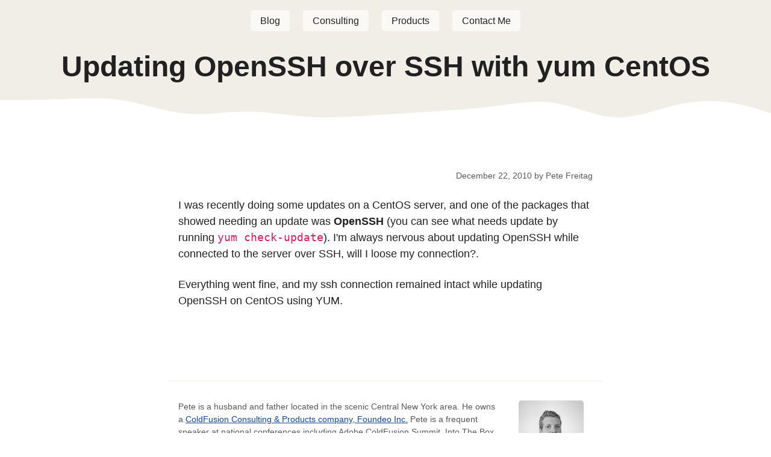

--- FILE ---
content_type: text/html; charset=utf-8
request_url: https://www.petefreitag.com/blog/updating-openssh-over-ssh-yum/
body_size: 2104
content:
<!DOCTYPE html>
<html lang="en">
  <head>
    <meta charset="utf-8">
    <title>Updating OpenSSH over SSH with yum CentOS</title>
    <meta name="viewport" content="width=device-width, initial-scale=1, shrink-to-fit=no">
    <meta name="description" content="Learn how to update OpenSSH over SSH with yum on a CentOS server without losing your connection. Find out if it&#39;s safe to update OpenSSH while connected remotely.">
    <meta name="keywords" content="ssh, centos">
    <meta name="author" content="Pete Freitag">
    <link rel="icon" type="image/x-icon" href="/favicon.ico">
    <link rel="stylesheet" type="text/css" href="/css/simple.css">
    <link rel="canonical" href="https://www.petefreitag.com/blog/updating-openssh-over-ssh-yum/"><meta property="og:url" content="https://www.petefreitag.com/blog/updating-openssh-over-ssh-yum/">
    <meta property="og:image" content="https://www.petefreitag.com/images/og/updating-openssh-over-ssh-yum.png">
    <meta name="twitter:card" content="summary_large_image">
    <meta property="og:title" content="Updating OpenSSH over SSH with yum CentOS">
    <meta property="og:type" content="article">
	<meta property="twitter:site" content="@pfreitag">
	<meta property="twitter:creator" content="@pfreitag">

  </head>
  <body id="page-top">
        <header id="header-top">
            <nav>
                <a href="/" class="active">Blog</a>
                <a href="https://foundeo.com/consulting/">Consulting</a>
                <a href="https://foundeo.com/products/">Products</a>
                <a href="https://foundeo.com/contact/">Contact Me</a>
            </nav>
            <h1>Updating OpenSSH over SSH with yum CentOS</h1>
            
            <div id="mtn">
                <svg xmlns="http://www.w3.org/2000/svg" width="1em" height="1em" preserveAspectRatio="none" viewBox="0 0 1440 320" aria-hidden="true" class="divider"><path d="M0 64h16c16 0 48 0 80-5.3 32-5.7 64-15.7 96 10.6C224 96 256 160 288 176s64-16 96-16 64 32 96 42.7c32 10.3 64 .3 96-10.7s64-21 96-32 64-21 96-42.7C800 96 832 64 864 90.7 896 117 928 203 960 208s64-69 96-106.7q48-55.95 96 0c32 37.7 64 111.7 96 133.4 32 21.3 64-10.7 96-32 32-21.7 64-31.7 80-37.4l16-5.3V0H0Z"></path></svg>
            </div>
        </header>
        
        
        <main>

        <article class="entry">
            <p class="meta"><time datetime="2010-12-22">December 22, 2010</time> by <cite>Pete Freitag</cite></p>
            
<p>I was recently doing some updates on a CentOS server, and one of the packages that showed needing an update was <strong>OpenSSH</strong> (you can see what needs update by running <code>yum check-update</code>). I'm always nervous about updating OpenSSH while connected to the server over SSH, will I loose my connection?.</p>
<p>Everything went fine, and my ssh connection remained intact while updating OpenSSH on CentOS using YUM.</p>


        </article>

        
        

        
            
        
        

        
        

        </main>
      
      
        
        <footer>
            <div class="about">
                <aside><img src="https://www.petefreitag.com/images/pete-freitag-med-opt.jpg" alt="Pete Freitag" title="Pete Freitag"></aside>
                Pete is a husband and father located in the scenic Central New York area. 
                He owns a <a href="https://foundeo.com/">ColdFusion Consulting &amp; Products company, Foundeo Inc.</a>
                Pete is a frequent speaker at national conferences including Adobe ColdFusion Summit, Into The Box and others. 
                His past work has been featured in publications such as Forbes, and TechCrunch. 
                Pete studied at Clarkson University, where he earned a BS in Software Engineering.
            </div>
            <div class="copy">&copy; 2002-2025 Pete Freitag</div>
        </footer>
        
        

        <script async src="https://www.googletagmanager.com/gtag/js?id=G-33Z3W5P8WP"></script>
        <script>
        window.dataLayer = window.dataLayer || [];
        function gtag(){dataLayer.push(arguments);}
        gtag('js', new Date());
        gtag('config', 'G-33Z3W5P8WP');
        </script>
        
        <script type="application/ld+json">
        {
        "@context": "https://schema.org/",
        "@type": "TechArticle",
        "headline": "Updating OpenSSH over SSH with yum CentOS",
        "author": {
            "@type": "Person",
            "name": "Pete Freitag",
            "knowsAbout": ["Java","ColdFusion","Security","AI","Software Architecture","DevOps","HTTP","Linux","AWS","Cloud","CFML","CSS","JavaScript"]
        },
        "datePublished": "2010-12-22",
        "dateCreated": "2010-12-22",
        "dateModified": "2010-12-22",        
        "url": "https://www.petefreitag.com/blog/updating-openssh-over-ssh-yum/",
        "image": "/images/og/updating-openssh-over-ssh-yum.png",
        "inLanguage": "en-US"
        ,"keywords": ["ssh","centos"]
        }
        </script>
        
        <script type="application/ld+json">
        {
            "@context" : "https://schema.org",
            "@type" : "WebSite",
            "name" : "Pete Freitag's Blog",
            "url" : "https://www.petefreitag.com/",
            "author": {
                "@type": "Person",
                "name": "Pete Freitag",
                "knowsAbout": ["Java","ColdFusion","Security","AI","Software Architecture","DevOps","HTTP","Linux","AWS","Cloud","CFML","CSS","JavaScript"]
            }
        }
        </script>
    <script defer src="https://static.cloudflareinsights.com/beacon.min.js/vcd15cbe7772f49c399c6a5babf22c1241717689176015" integrity="sha512-ZpsOmlRQV6y907TI0dKBHq9Md29nnaEIPlkf84rnaERnq6zvWvPUqr2ft8M1aS28oN72PdrCzSjY4U6VaAw1EQ==" data-cf-beacon='{"version":"2024.11.0","token":"82f191449ddf4115a3aa60f0a3b19921","r":1,"server_timing":{"name":{"cfCacheStatus":true,"cfEdge":true,"cfExtPri":true,"cfL4":true,"cfOrigin":true,"cfSpeedBrain":true},"location_startswith":null}}' crossorigin="anonymous"></script>
</body>
</html>